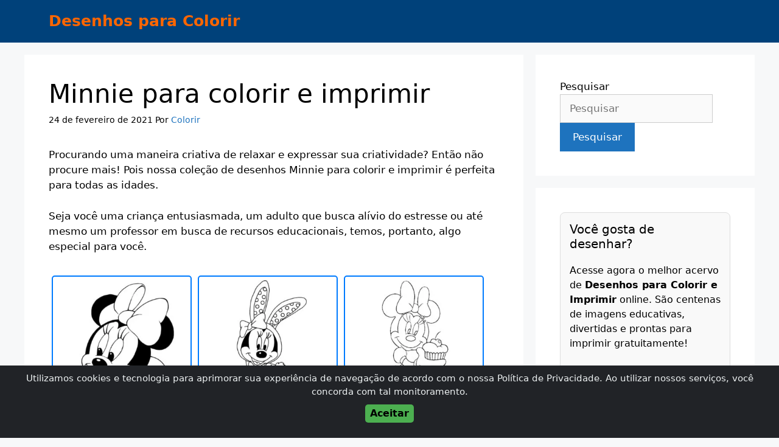

--- FILE ---
content_type: text/html; charset=UTF-8
request_url: https://desenhosparacolorir.net.br/minnie-para-colorir-e-imprimir/
body_size: 9475
content:
<!DOCTYPE html><html lang="pt-BR"><head><meta charset="UTF-8"><meta name='robots' content='index, follow, max-image-preview:large, max-snippet:-1, max-video-preview:-1' /><style>img:is([sizes="auto" i], [sizes^="auto," i]) { contain-intrinsic-size: 3000px 1500px }</style><meta name="viewport" content="width=device-width, initial-scale=1"><!-- This site is optimized with the Yoast SEO plugin v25.8 - https://yoast.com/wordpress/plugins/seo/ --><title>Minnie para colorir e imprimir</title><meta name="description" content="Desenhos Minnie para colorir e imprimir em modo retrato ou paisagem. As imagens para pintar estão disponíveis nos formatos jpg, png, gif e webp." /><link rel="canonical" href="https://desenhosparacolorir.net.br/minnie-para-colorir-e-imprimir/" /><meta property="og:locale" content="pt_BR" /><meta property="og:type" content="article" /><meta property="og:title" content="Minnie para colorir e imprimir" /><meta property="og:description" content="Desenhos Minnie para colorir e imprimir em modo retrato ou paisagem. As imagens para pintar estão disponíveis nos formatos jpg, png, gif e webp." /><meta property="og:url" content="https://desenhosparacolorir.net.br/minnie-para-colorir-e-imprimir/" /><meta property="og:site_name" content="Desenhos para Colorir" /><meta property="article:published_time" content="2021-02-24T14:00:00+00:00" /><meta property="og:image" content="https://desenhosparacolorir.net.br/wp-content/uploads/2021/02/minnie-para-colorir-e-imprimir-bebe-fofinha.webp" /><meta property="og:image:width" content="926" /><meta property="og:image:height" content="947" /><meta property="og:image:type" content="image/jpeg" /><meta name="author" content="Colorir" /><meta name="twitter:card" content="summary_large_image" /><meta name="twitter:label1" content="Escrito por" /><meta name="twitter:data1" content="Colorir" /><meta name="twitter:label2" content="Est. tempo de leitura" /><meta name="twitter:data2" content="2 minutos" /><script type="application/ld+json" class="yoast-schema-graph">{"@context":"https://schema.org","@graph":[{"@type":"Article","@id":"https://desenhosparacolorir.net.br/minnie-para-colorir-e-imprimir/#article","isPartOf":{"@id":"https://desenhosparacolorir.net.br/minnie-para-colorir-e-imprimir/"},"author":{"name":"Colorir","@id":"https://desenhosparacolorir.net.br/#/schema/person/f6fad53e58e447cb0a7eecfe8fd39fd9"},"headline":"Minnie para colorir e imprimir","datePublished":"2021-02-24T14:00:00+00:00","mainEntityOfPage":{"@id":"https://desenhosparacolorir.net.br/minnie-para-colorir-e-imprimir/"},"wordCount":434,"publisher":{"@id":"https://desenhosparacolorir.net.br/#organization"},"image":{"@id":"https://desenhosparacolorir.net.br/minnie-para-colorir-e-imprimir/#primaryimage"},"thumbnailUrl":"https://desenhosparacolorir.net.br/wp-content/uploads/2021/02/minnie-para-colorir-e-imprimir-bebe-fofinha.webp","articleSection":["Desenhos"],"inLanguage":"pt-BR"},{"@type":"WebPage","@id":"https://desenhosparacolorir.net.br/minnie-para-colorir-e-imprimir/","url":"https://desenhosparacolorir.net.br/minnie-para-colorir-e-imprimir/","name":"Minnie para colorir e imprimir","isPartOf":{"@id":"https://desenhosparacolorir.net.br/#website"},"primaryImageOfPage":{"@id":"https://desenhosparacolorir.net.br/minnie-para-colorir-e-imprimir/#primaryimage"},"image":{"@id":"https://desenhosparacolorir.net.br/minnie-para-colorir-e-imprimir/#primaryimage"},"thumbnailUrl":"https://desenhosparacolorir.net.br/wp-content/uploads/2021/02/minnie-para-colorir-e-imprimir-bebe-fofinha.webp","datePublished":"2021-02-24T14:00:00+00:00","description":"Desenhos Minnie para colorir e imprimir em modo retrato ou paisagem. As imagens para pintar estão disponíveis nos formatos jpg, png, gif e webp.","breadcrumb":{"@id":"https://desenhosparacolorir.net.br/minnie-para-colorir-e-imprimir/#breadcrumb"},"inLanguage":"pt-BR","potentialAction":[{"@type":"ReadAction","target":["https://desenhosparacolorir.net.br/minnie-para-colorir-e-imprimir/"]}]},{"@type":"ImageObject","inLanguage":"pt-BR","@id":"https://desenhosparacolorir.net.br/minnie-para-colorir-e-imprimir/#primaryimage","url":"https://desenhosparacolorir.net.br/wp-content/uploads/2021/02/minnie-para-colorir-e-imprimir-bebe-fofinha.webp","contentUrl":"https://desenhosparacolorir.net.br/wp-content/uploads/2021/02/minnie-para-colorir-e-imprimir-bebe-fofinha.webp","width":926,"height":947,"caption":"Bebê Fofinha"},{"@type":"BreadcrumbList","@id":"https://desenhosparacolorir.net.br/minnie-para-colorir-e-imprimir/#breadcrumb","itemListElement":[{"@type":"ListItem","position":1,"name":"Início","item":"https://desenhosparacolorir.net.br/"},{"@type":"ListItem","position":2,"name":"Minnie para colorir e imprimir"}]},{"@type":"WebSite","@id":"https://desenhosparacolorir.net.br/#website","url":"https://desenhosparacolorir.net.br/","name":"Desenhos para Colorir","description":"Encontre desenhos para colorir e imprimir em modo retrato ou paisagem. As imagens para pintar estão disponíveis nos formatos jpg, png, gif e webp.","publisher":{"@id":"https://desenhosparacolorir.net.br/#organization"},"potentialAction":[{"@type":"SearchAction","target":{"@type":"EntryPoint","urlTemplate":"https://desenhosparacolorir.net.br/?s={search_term_string}"},"query-input":{"@type":"PropertyValueSpecification","valueRequired":true,"valueName":"search_term_string"}}],"inLanguage":"pt-BR"},{"@type":"Organization","@id":"https://desenhosparacolorir.net.br/#organization","name":"Desenhos para Colorir","url":"https://desenhosparacolorir.net.br/","logo":{"@type":"ImageObject","inLanguage":"pt-BR","@id":"https://desenhosparacolorir.net.br/#/schema/logo/image/","url":"https://desenhosparacolorir.net.br/wp-content/uploads/2023/10/cropped-colorir.webp","contentUrl":"https://desenhosparacolorir.net.br/wp-content/uploads/2023/10/cropped-colorir.webp","width":512,"height":512,"caption":"Desenhos para Colorir"},"image":{"@id":"https://desenhosparacolorir.net.br/#/schema/logo/image/"}},{"@type":"Person","@id":"https://desenhosparacolorir.net.br/#/schema/person/f6fad53e58e447cb0a7eecfe8fd39fd9","name":"Colorir","image":{"@type":"ImageObject","inLanguage":"pt-BR","@id":"https://desenhosparacolorir.net.br/#/schema/person/image/","url":"https://secure.gravatar.com/avatar/6720282315419355588a593fbdf65d0701f5440d8a30818c17a0b4b422c07e04?s=96&d=mm&r=g","contentUrl":"https://secure.gravatar.com/avatar/6720282315419355588a593fbdf65d0701f5440d8a30818c17a0b4b422c07e04?s=96&d=mm&r=g","caption":"Colorir"},"sameAs":["http://desenhosparacolorir.net.br"],"url":"https://desenhosparacolorir.net.br/author/colorir/"}]}</script><!-- / Yoast SEO plugin. --><link rel="alternate" type="application/rss+xml" title="Feed para Desenhos para Colorir &raquo;" href="https://desenhosparacolorir.net.br/feed/" /><style id='head-content-style-inline-css'>body,figure,h1,h2,h3,html,li,ol,p,ul{margin:0;padding:0;border:0}html{font-family:sans-serif;-webkit-text-size-adjust:100%;-ms-text-size-adjust:100%;-webkit-font-smoothing:antialiased;-moz-osx-font-smoothing:grayscale}main{display:block}html{box-sizing:border-box}*,::after,::before{box-sizing:inherit}button,input{font-family:inherit;font-size:100%;margin:0}[type=search]{-webkit-appearance:textfield;outline-offset:-2px}[type=search]::-webkit-search-decoration{-webkit-appearance:none}::-moz-focus-inner{border-style:none;padding:0}:-moz-focusring{outline:1px dotted ButtonText}body,button,input{font-family:-apple-system,system-ui,BlinkMacSystemFont,"Segoe UI",Helvetica,Arial,sans-serif,"Apple Color Emoji","Segoe UI Emoji","Segoe UI Symbol";font-weight:400;text-transform:none;font-size:17px;line-height:1.5}p{margin-bottom:1.5em}h1,h2,h3{font-family:inherit;font-size:100%;font-style:inherit;font-weight:inherit}h1{font-size:42px;margin-bottom:20px;line-height:1.2em;font-weight:400;text-transform:none}h2{font-size:35px;margin-bottom:20px;line-height:1.2em;font-weight:400;text-transform:none}h3{font-size:29px;margin-bottom:20px;line-height:1.2em;font-weight:400;text-transform:none}ol,ul{margin:0 0 1.5em 3em}ul{list-style:disc}ol{list-style:decimal}strong{font-weight:700}figure{margin:0}img{height:auto;max-width:100%}button{background:#55555e;color:#fff;border:1px solid transparent;cursor:pointer;-webkit-appearance:button;padding:10px 20px}input[type=search]{border:1px solid;border-radius:0;padding:10px 15px;max-width:100%}a,button,input{transition:color .1s ease-in-out,background-color .1s ease-in-out}a{text-decoration:none}.aligncenter{clear:both;display:block;margin:0 auto}.size-full{max-width:100%;height:auto}.screen-reader-text{border:0;clip:rect(1px,1px,1px,1px);clip-path:inset(50%);height:1px;margin:-1px;overflow:hidden;padding:0;position:absolute!important;width:1px;word-wrap:normal!important}.screen-reader-text:focus{background-color:#f1f1f1;border-radius:3px;box-shadow:0 0 2px 2px rgba(0,0,0,.6);clip:auto!important;clip-path:none;color:#21759b;display:block;font-size:.875rem;font-weight:700;height:auto;left:5px;line-height:normal;padding:15px 23px 14px;text-decoration:none;top:5px;width:auto;z-index:100000}.site-main .post-navigation{margin:0 0 2em;overflow:hidden}.site-main .post-navigation{margin-bottom:0}.paging-navigation .nav-previous{display:none}.paging-navigation .nav-links>*{padding:0 5px}.paging-navigation .nav-links .current{font-weight:700}.nav-links>:first-child{padding-left:0}.site-header{position:relative}.inside-header{padding:20px 40px}.main-title{margin:0;font-size:25px;line-height:1.2em;word-wrap:break-word;font-weight:700;text-transform:none}.inside-header{display:flex;align-items:center}.header-widget{margin-left:auto}.header-aligned-center:not([class*=nav-float-]) .inside-header{justify-content:center;flex-direction:column;text-align:center}.header-aligned-center:not([class*=nav-float-]) .header-widget{margin-left:auto;margin-right:auto}.header-aligned-center:not([class*=nav-float-]) .inside-header>:not(:first-child){margin-top:1em}.byline,.single .byline{display:inline}.entry-content:not(:first-child){margin-top:2em}.entry-header,.site-content{word-wrap:break-word}.entry-title{margin-bottom:0}.page-header>:last-child{margin-bottom:0}.entry-meta{font-size:85%;margin-top:.5em;line-height:1.5}footer.entry-meta{margin-top:2em}.cat-links,.tags-links{display:block}.entry-content>p:last-child,.taxonomy-description p:last-child{margin-bottom:0}.wp-block-image figcaption{font-size:13px;text-align:center}.widget-area .widget{padding:40px}.sidebar .widget :last-child{margin-bottom:0}.widget ul{margin:0}.sidebar .widget:last-child{margin-bottom:0}.widget ul li{list-style-type:none;position:relative;margin-bottom:.5em}.site-content{display:flex}.grid-container{margin-left:auto;margin-right:auto;max-width:1200px}.page-header,.sidebar .widget,.site-main>*{margin-bottom:20px}.separate-containers .inside-article,.separate-containers .page-header,.separate-containers .paging-navigation{padding:40px}.separate-containers .site-main{margin:20px}.separate-containers.right-sidebar .site-main{margin-left:0}.separate-containers .inside-right-sidebar{margin-top:20px;margin-bottom:20px}.separate-containers .site-main>:last-child{margin-bottom:0}.inside-site-info{display:flex;align-items:center;justify-content:center;padding:20px 40px}.site-info{text-align:center;font-size:15px}.gp-icon{display:inline-flex;align-self:center}.gp-icon svg{height:1em;width:1em;top:.125em;position:relative;fill:currentColor}.entry-meta .gp-icon{margin-right:.6em;opacity:.7}.container.grid-container{width:auto}@media (max-width:768px){a,body,button,input{transition:all 0s ease-in-out}.inside-header{flex-direction:column;text-align:center}.site-header .header-widget{margin-top:1.5em;margin-left:auto;margin-right:auto;text-align:center}.site-content{flex-direction:column}.container .site-content .content-area{width:auto}.is-right-sidebar.sidebar{width:auto;order:initial}#main{margin-left:0;margin-right:0}body:not(.no-sidebar) #main{margin-bottom:0}.entry-meta{font-size:inherit}.entry-meta a{line-height:1.8em}}
body{background-color:var(--base-2);color:#000000;}a{color:#1e73be;}a:hover, a:focus, a:active{color:#ff6600;}:root{--contrast:#222222;--contrast-2:#575760;--contrast-3:#b2b2be;--base:#f0f0f0;--base-2:#f7f8f9;--base-3:#ffffff;--accent:#1e73be;}body, button, input{font-family:-apple-system, system-ui, BlinkMacSystemFont, "Segoe UI", Helvetica, Arial, sans-serif, "Apple Color Emoji", "Segoe UI Emoji", "Segoe UI Symbol";}body{line-height:1.5;}.entry-content > [class*="wp-block-"]:not(:last-child):not(.wp-block-heading){margin-bottom:1.5em;}.sidebar .widget{font-size:17px;}@media (max-width:768px){h1{font-size:31px;}h2{font-size:27px;}h3{font-size:24px;}}.site-header{background-color:#00417a;}.main-title a,.main-title a:hover{color:#ff6600;}.separate-containers .inside-article, .separate-containers .page-header, .separate-containers .paging-navigation{background-color:#ffffff;}.inside-article a:hover,.paging-navigation a:hover{color:#1e73be;}.entry-header h1,.page-header h1{color:#000000;}.entry-meta{color:#000000;}.sidebar .widget{background-color:#ffffff;}.site-info{color:#ffffff;background-color:#55555e;}.site-info a{color:#ffffff;}.site-info a:hover{color:#d3d3d3;}input[type="search"]{color:#666666;background-color:#fafafa;border-color:#cccccc;}input[type="search"]:focus{color:#666666;background-color:#ffffff;border-color:#bfbfbf;}button{color:#ffffff;background-color:#1e73be;}button:hover,button:focus{color:#ffffff;background-color:#3f4047;}:root{--gp-search-modal-bg-color:var(--base-3);--gp-search-modal-text-color:var(--contrast);--gp-search-modal-overlay-bg-color:rgba(0,0,0,0.2);}.separate-containers .paging-navigation{padding-top:20px;padding-bottom:20px;}@media (max-width:768px){.separate-containers .inside-article, .separate-containers .page-header, .separate-containers .paging-navigation{padding:30px;}.inside-header{padding-right:30px;padding-left:30px;}.widget-area .widget{padding-top:30px;padding-right:30px;padding-bottom:30px;padding-left:30px;}.inside-site-info{padding-right:30px;padding-left:30px;}}/* End cached CSS */.is-right-sidebar{width:30%;}.site-content .content-area{width:70%;}</style><link rel="https://api.w.org/" href="https://desenhosparacolorir.net.br/wp-json/" /><link rel="alternate" title="JSON" type="application/json" href="https://desenhosparacolorir.net.br/wp-json/wp/v2/posts/248" /><link rel="EditURI" type="application/rsd+xml" title="RSD" href="https://desenhosparacolorir.net.br/xmlrpc.php?rsd" /><meta name="generator" content="WordPress 6.8.2" /><link rel='shortlink' href='https://desenhosparacolorir.net.br/?p=248' /><link rel="alternate" title="oEmbed (JSON)" type="application/json+oembed" href="https://desenhosparacolorir.net.br/wp-json/oembed/1.0/embed?url=https%3A%2F%2Fdesenhosparacolorir.net.br%2Fminnie-para-colorir-e-imprimir%2F" /><link rel="alternate" title="oEmbed (XML)" type="text/xml+oembed" href="https://desenhosparacolorir.net.br/wp-json/oembed/1.0/embed?url=https%3A%2F%2Fdesenhosparacolorir.net.br%2Fminnie-para-colorir-e-imprimir%2F&#038;format=xml" /> <style>#img-print img { width:75px; display: inline-block; margin: 10px 5px 20px 5px ; padding: 6px 10px; color: #000000; text-decoration: none; border: 2px solid #007bff; border-radius: 5px; transition: background-color 0.3s, color 0.3s; transform .8s; transition: transform .8s;	}	#img-print img:hover { color: #000000; cursor: pointer; -webkit-transform: scale(1.05); transform: scale(1.05);	}	.page-container { text-align: center; /* Centraliza o conteúdo horizontalmente */	} @media print { body { margin: 0; padding: 0; } .page-container { display: flex; justify-content: center; align-items: center; height: 100vh;	text-align: center; } .imagem-container { width: 100%; max-width: 100%; max-height: 100%; text-align: center; } .imagem { width: auto; height: auto; max-width: 98%; max-height: 98%; display: inline-block; } .paisagem { transform: rotate(90deg); transform-origin: center; } @page { size: portrait; } @media print and (orientation: landscape) { .paisagem { width: auto; height: 100%; transform: none; } @page { size: landscape; } } } </style><meta name="google-adsense-account" content="ca-pub-1113935152442283"><script async src="https://pagead2.googlesyndication.com/pagead/js/adsbygoogle.js?client=ca-pub-1113935152442283" crossorigin="anonymous"></script><style>.box-cookies.hide
{ display: none !important;
}
.box-cookies
{ position: fixed; bottom: 0; left: 0; width: 100%; z-index: 999; opacity: 0; visibility: hidden; border-radius: 0; transform: translateY(100%); transition: all 500ms ease-out; color: #ecf0f1; background: #212327; opacity: 1; visibility: visible; transform: translateY(0%); transition-delay: 1000ms;
padding: 0px;
}
.box-cookies a
{
color: #ecf0f1;
}
.msg-cookies
{ text-align: left; padding: 0px; color: #fff; font-size: 14px; margin-bottom: 20px;
}
.box-cookies button
{ background-color: #4CAF50; /* Green */ border: none; font-weight: bold; color: black; padding: 8px 15px; text-align: center; text-decoration: none; display: inline-block; font-size: 16px; margin: 0 0 25px 0px; }
.box-cookies p
{
font-size: 15px;
text-align: center;
padding: 0px;
margin: 10px 30px;
}
.box-cookies .center
{ display: flex; justify-content: center; align-items: center;
}
.box-cookies .btn-cookies
{ cursor: pointer; height: auto; padding: 3px 8px; border: none; border-radius: 5px;
}</style><link rel="icon" href="https://desenhosparacolorir.net.br/wp-content/uploads/2023/10/cropped-colorir-32x32.webp" sizes="32x32" /><link rel="icon" href="https://desenhosparacolorir.net.br/wp-content/uploads/2023/10/cropped-colorir-192x192.webp" sizes="192x192" /><link rel="apple-touch-icon" href="https://desenhosparacolorir.net.br/wp-content/uploads/2023/10/cropped-colorir-180x180.webp" /><meta name="msapplication-TileImage" content="https://desenhosparacolorir.net.br/wp-content/uploads/2023/10/cropped-colorir-270x270.webp" /></head><body class="wp-singular post-template-default single single-post postid-248 single-format-standard wp-embed-responsive wp-theme-generatepress right-sidebar nav-float-right separate-containers header-aligned-left dropdown-hover" itemtype="https://schema.org/Blog" itemscope><a class="screen-reader-text skip-link" href="#content" title="Pular para o conteúdo">Pular para o conteúdo</a><header class="site-header has-inline-mobile-toggle" id="masthead" aria-label="Site" itemtype="https://schema.org/WPHeader" itemscope><div class="inside-header grid-container"><div class="site-branding"><p class="main-title" itemprop="headline"><a href="https://desenhosparacolorir.net.br/" rel="home">Desenhos para Colorir</a></p></div></div></header><div class="site grid-container container hfeed" id="page"><div class="site-content" id="content"><div class="content-area" id="primary"><main class="site-main" id="main"><article id="post-248" class="post-248 post type-post status-publish format-standard hentry category-desenhos" itemtype="https://schema.org/CreativeWork" itemscope><div class="inside-article"><header class="entry-header"><h1 class="entry-title" itemprop="headline">Minnie para colorir e imprimir</h1><div class="entry-meta"><span class="posted-on"><time class="entry-date published" datetime="2021-02-24T14:00:00-03:00" itemprop="datePublished">24 de fevereiro de 2021</time></span> <span class="byline">Por <span class="author vcard" itemprop="author" itemtype="https://schema.org/Person" itemscope><a class="url fn n" href="https://desenhosparacolorir.net.br/author/colorir/" title="Ver todos os posts por Colorir" rel="author" itemprop="url"><span class="author-name" itemprop="name">Colorir</span></a></span></span> </div></header><div class="entry-content" itemprop="text"><p>Procurando uma maneira criativa de relaxar e expressar sua criatividade? Então não procure mais!
Pois nossa coleção de desenhos Minnie para colorir e imprimir é perfeita para todas as idades. </p><p>Seja você uma criança entusiasmada, um adulto que busca alívio do estresse ou até mesmo um professor em busca de recursos educacionais,
temos, portanto, algo especial para você.</p><div id="img-print" class="wp-block-image aligncenter"><img decoding="async" loading="lazy" class="imprimir-retrato wp-image-241" style="object-fit:contain;width:230px;height:230px" width="230" height="230" src="https://desenhosparacolorir.net.br/wp-content/uploads/2021/02/minnie-para-colorir-e-imprimir-bebe-fofinha.webp" alt="Minnie para colorir" title="Minnie para colorir" srcset="https://desenhosparacolorir.net.br/wp-content/uploads/2021/02/minnie-para-colorir-e-imprimir-bebe-fofinha-293x300.webp 293w" sizes="auto, (max-width: 300px) 100vw, 300px"><img decoding="async" loading="lazy" class="imprimir-retrato wp-image-242" style="object-fit:contain;width:230px;height:230px" width="230" height="230" src="https://desenhosparacolorir.net.br/wp-content/uploads/2021/02/minnie-para-colorir-e-imprimir-coelhinha.webp" alt="Minnie para imprimir" title="Minnie para imprimir" srcset="https://desenhosparacolorir.net.br/wp-content/uploads/2021/02/minnie-para-colorir-e-imprimir-coelhinha-188x300.webp 188w" sizes="auto, (max-width: 300px) 100vw, 300px"><img decoding="async" loading="lazy" class="imprimir-retrato wp-image-243" style="object-fit:contain;width:230px;height:230px" width="230" height="230" src="https://desenhosparacolorir.net.br/wp-content/uploads/2021/02/minnie-para-colorir-e-imprimir-cupcake.webp" alt="Minnie para pintar" title="Minnie para pintar" srcset="https://desenhosparacolorir.net.br/wp-content/uploads/2021/02/minnie-para-colorir-e-imprimir-cupcake-185x300.webp 185w" sizes="auto, (max-width: 300px) 100vw, 300px"><img decoding="async" loading="lazy" class="imprimir-retrato wp-image-244" style="object-fit:contain;width:230px;height:230px" width="230" height="230" src="https://desenhosparacolorir.net.br/wp-content/uploads/2021/02/minnie-para-colorir-e-imprimir-de-lacinho.webp" alt="De Lacinho para colorir" title="De Lacinho para colorir" srcset="https://desenhosparacolorir.net.br/wp-content/uploads/2021/02/minnie-para-colorir-e-imprimir-de-lacinho-239x300.webp 239w" sizes="auto, (max-width: 300px) 100vw, 300px"><img decoding="async" loading="lazy" class="imprimir-retrato wp-image-245" style="object-fit:contain;width:230px;height:230px" width="230" height="230" src="https://desenhosparacolorir.net.br/wp-content/uploads/2021/02/minnie-para-colorir-e-imprimir-fada.webp" alt="Fada para imprimir" title="Fada para imprimir" srcset="https://desenhosparacolorir.net.br/wp-content/uploads/2021/02/minnie-para-colorir-e-imprimir-fada-265x300.webp 265w" sizes="auto, (max-width: 300px) 100vw, 300px"><img decoding="async" loading="lazy" class="imprimir-retrato wp-image-246" style="object-fit:contain;width:230px;height:230px" width="230" height="230" src="https://desenhosparacolorir.net.br/wp-content/uploads/2021/02/minnie-para-colorir-e-imprimir-fogos-de-artificio.webp" alt="Fogos de Artifício para pintar" title="Fogos de Artifício para pintar" srcset="https://desenhosparacolorir.net.br/wp-content/uploads/2021/02/minnie-para-colorir-e-imprimir-fogos-de-artificio-230x300.webp 230w" sizes="auto, (max-width: 300px) 100vw, 300px"><img decoding="async" loading="lazy" class="imprimir-paisagem wp-image-247" style="object-fit:contain;width:230px;height:230px" width="230" height="230" src="https://desenhosparacolorir.net.br/wp-content/uploads/2021/02/minnie-para-colorir-e-imprimir-lanchando.webp" alt="Lanchando para colorir e imprimir" title="Lanchando para colorir e imprimir" srcset="https://desenhosparacolorir.net.br/wp-content/uploads/2021/02/minnie-para-colorir-e-imprimir-lanchando-300x233.webp 300w" sizes="auto, (max-width: 300px) 100vw, 300px"><img decoding="async" loading="lazy" class="imprimir-retrato wp-image-249" style="object-fit:contain;width:230px;height:230px" width="230" height="230" src="https://desenhosparacolorir.net.br/wp-content/uploads/2021/02/minnie-para-colorir-e-imprimir-pensativa.webp" alt="Pensativa para pintar e imprimir" title="Pensativa para pintar e imprimir" srcset="https://desenhosparacolorir.net.br/wp-content/uploads/2021/02/minnie-para-colorir-e-imprimir-pensativa-216x300.webp 216w" sizes="auto, (max-width: 300px) 100vw, 300px"><img decoding="async" loading="lazy" class="imprimir-retrato wp-image-250" style="object-fit:contain;width:230px;height:230px" width="230" height="230" src="https://desenhosparacolorir.net.br/wp-content/uploads/2021/02/minnie-para-colorir-e-imprimir-presente.webp" alt="Presente para imprimir e pintar" title="Presente para imprimir e pintar" srcset="https://desenhosparacolorir.net.br/wp-content/uploads/2021/02/minnie-para-colorir-e-imprimir-presente-230x300.webp 230w" sizes="auto, (max-width: 300px) 100vw, 300px"><img decoding="async" loading="lazy" class="imprimir-retrato wp-image-251" style="object-fit:contain;width:230px;height:230px" width="230" height="230" src="https://desenhosparacolorir.net.br/wp-content/uploads/2021/02/minnie-para-colorir-e-imprimir-princesa.webp" alt="Princesa para imprimir e colorir" title="Princesa para imprimir e colorir" srcset="https://desenhosparacolorir.net.br/wp-content/uploads/2021/02/minnie-para-colorir-e-imprimir-princesa-214x300.webp 214w" sizes="auto, (max-width: 300px) 100vw, 300px"><img decoding="async" loading="lazy" class="imprimir-retrato wp-image-252" style="object-fit:contain;width:230px;height:230px" width="230" height="230" src="https://desenhosparacolorir.net.br/wp-content/uploads/2021/02/minnie-para-colorir-e-imprimir-romantica.webp" alt="Romântica para colorir e pintar" title="Romântica para colorir e pintar" srcset="https://desenhosparacolorir.net.br/wp-content/uploads/2021/02/minnie-para-colorir-e-imprimir-romantica-258x300.webp 258w" sizes="auto, (max-width: 300px) 100vw, 300px"><img decoding="async" loading="lazy" class="imprimir-retrato wp-image-253" style="object-fit:contain;width:230px;height:230px" width="230" height="230" src="https://desenhosparacolorir.net.br/wp-content/uploads/2021/02/minnie-para-colorir-e-imprimir-segurando-o-buque.webp" alt="Segurando o Buquê para pintar e colorir" title="Segurando o Buquê para pintar e colorir" srcset="https://desenhosparacolorir.net.br/wp-content/uploads/2021/02/minnie-para-colorir-e-imprimir-segurando-o-buque-232x300.webp 232w" sizes="auto, (max-width: 300px) 100vw, 300px"><img decoding="async" loading="lazy" class="imprimir-paisagem wp-image-254" style="object-fit:contain;width:230px;height:230px" width="230" height="230" src="https://desenhosparacolorir.net.br/wp-content/uploads/2021/02/minnie-para-colorir-e-imprimir-toda-delicada.webp" alt="para colorir" title="para colorir" srcset="https://desenhosparacolorir.net.br/wp-content/uploads/2021/02/minnie-para-colorir-e-imprimir-toda-delicada-300x212.webp 300w" sizes="auto, (max-width: 300px) 100vw, 300px"><img decoding="async" loading="lazy" class="imprimir-retrato wp-image-255" style="object-fit:contain;width:230px;height:230px" width="230" height="230" src="https://desenhosparacolorir.net.br/wp-content/uploads/2021/02/minnie-para-colorir-e-imprimir-vestido-de-bolinha.webp" alt="Minnie para colorir" title="Minnie para colorir" srcset="https://desenhosparacolorir.net.br/wp-content/uploads/2021/02/minnie-para-colorir-e-imprimir-vestido-de-bolinha-229x300.webp 229w" sizes="auto, (max-width: 300px) 100vw, 300px"><img decoding="async" loading="lazy" class="imprimir-retrato wp-image-256" style="object-fit:contain;width:230px;height:230px" width="230" height="230" src="https://desenhosparacolorir.net.br/wp-content/uploads/2021/02/minnie-para-colorir-e-imprimir-vestido-de-princesa.webp" alt="Minnie para imprimir" title="Minnie para imprimir" srcset="https://desenhosparacolorir.net.br/wp-content/uploads/2021/02/minnie-para-colorir-e-imprimir-vestido-de-princesa-212x300.webp 212w" sizes="auto, (max-width: 300px) 100vw, 300px"></div><h2 class="wp-block-heading">Benefícios de colorir Minnie</h2><p>Colorir não é apenas uma atividade divertida, mas também oferece uma série de benefícios para a mente e o corpo.
Pois ao mergulhar nas cores e formas Minnie, você pode:</p><h3 class="wp-block-heading">1. Relaxar e aliviar o estresse</h3><p>Pintar é uma atividade relaxante que ajuda a aliviar o estresse e a ansiedade.
Assim à medida que você se concentra nas cores e formas, sua mente se acalma e você se desconecta das preocupações do dia a dia.</p><h3 class="wp-block-heading">2. Estimular a criatividade para colorir</h3><p>Escolha suas cores e personalize os <a href="https://www.desenhosimprimir.com.br/desenhos-da-minnie-para-pintar/" title="Desenhos Minnie em PDF para colorir">Desenhos Minnie em PDF para colorir</a> de acordo com sua imaginação.
Isso estimula a criatividade e permite que você crie obras de arte únicas.</p><h3 class="wp-block-heading">3. Aprimorar a coordenação motora colorindo</h3><p>A arte de pintar requer precisão e coordenação motora fina. Dessa forma é uma excelente maneira de melhorar essas habilidades, independentemente da idade.</p><h3 class="wp-block-heading">4. Aprender pintar de forma divertida com Minnie</h3><p>Para os mais jovens, colorir é uma maneira divertida de aprender sobre Minnie.
Pois eles podem aprender sobre cores, formas e até mesmo fatos interessantes relacionados Minnie enquanto se divertem.</p><h2 class="wp-block-heading">Coleção de desenhos para colorir e imprimir</h2><p>Nossa coleção de desenhos Minnie para colorir e imprimir oferece uma ampla variedade de imagens para pintar relacionadas Minnie tais como: </p><p>Bebê Fofinha, Coelhinha, Cupcake, De Lacinho, Fada, Fogos de Artifício, Lanchando, Pensativa, Presente, Princesa, Romântica, Segurando o Buquê, Toda Delicada, Vestido de Bolinha, Vestido de Princesa. </p><p>De paisagens deslumbrantes a retratos detalhados, temos algo para todos os gostos.
Assim você pode imprimir esses desenhos gratuitamente e começar a colorir imediatamente.</p><p>Além disso, atualizamos regularmente nossa coleção, então não deixe de voltar para conferir as novas adições.</p><h2 class="wp-block-heading">Como começar a colorir Minnie é simples:</h2><ol><li>Escolha um desenho da nossa coleção que você goste.</li><li>Imprima o desenho em papel de qualidade.</li><li>Reúna suas ferramentas de pintar, como lápis de cor, giz de cera ou canetas coloridas.</li><li>Deixe sua imaginação fluir e comece a colorir o desenho escolhido.</li></ol><p>Divirta-se colorindo Minnie e aproveite todos os benefícios terapêuticos e criativos que essa atividade proporciona.
Explore nossa coleção agora mesmo e comece a colorir!</p></div><footer class="entry-meta" aria-label="Entry meta"><span class="cat-links"><span class="gp-icon icon-categories"><svg viewBox="0 0 512 512" aria-hidden="true" xmlns="http://www.w3.org/2000/svg" width="1em" height="1em"><path d="M0 112c0-26.51 21.49-48 48-48h110.014a48 48 0 0143.592 27.907l12.349 26.791A16 16 0 00228.486 128H464c26.51 0 48 21.49 48 48v224c0 26.51-21.49 48-48 48H48c-26.51 0-48-21.49-48-48V112z" /></svg></span><span class="screen-reader-text">Categorias </span><a href="https://desenhosparacolorir.net.br/desenhos/" rel="category tag">Desenhos</a></span> <nav id="nav-below" class="post-navigation" aria-label="Posts"><div class="nav-previous"><span class="gp-icon icon-arrow-left"><svg viewBox="0 0 192 512" aria-hidden="true" xmlns="http://www.w3.org/2000/svg" width="1em" height="1em" fill-rule="evenodd" clip-rule="evenodd" stroke-linejoin="round" stroke-miterlimit="1.414"><path d="M178.425 138.212c0 2.265-1.133 4.813-2.832 6.512L64.276 256.001l111.317 111.277c1.7 1.7 2.832 4.247 2.832 6.513 0 2.265-1.133 4.813-2.832 6.512L161.43 394.46c-1.7 1.7-4.249 2.832-6.514 2.832-2.266 0-4.816-1.133-6.515-2.832L16.407 262.514c-1.699-1.7-2.832-4.248-2.832-6.513 0-2.265 1.133-4.813 2.832-6.512l131.994-131.947c1.7-1.699 4.249-2.831 6.515-2.831 2.265 0 4.815 1.132 6.514 2.831l14.163 14.157c1.7 1.7 2.832 3.965 2.832 6.513z" fill-rule="nonzero" /></svg></span><span class="prev"><a href="https://desenhosparacolorir.net.br/masha-e-o-urso-para-colorir-e-imprimir/" rel="prev">Masha e o Urso para colorir e imprimir</a></span></div><div class="nav-next"><span class="gp-icon icon-arrow-right"><svg viewBox="0 0 192 512" aria-hidden="true" xmlns="http://www.w3.org/2000/svg" width="1em" height="1em" fill-rule="evenodd" clip-rule="evenodd" stroke-linejoin="round" stroke-miterlimit="1.414"><path d="M178.425 256.001c0 2.266-1.133 4.815-2.832 6.515L43.599 394.509c-1.7 1.7-4.248 2.833-6.514 2.833s-4.816-1.133-6.515-2.833l-14.163-14.162c-1.699-1.7-2.832-3.966-2.832-6.515 0-2.266 1.133-4.815 2.832-6.515l111.317-111.316L16.407 144.685c-1.699-1.7-2.832-4.249-2.832-6.515s1.133-4.815 2.832-6.515l14.163-14.162c1.7-1.7 4.249-2.833 6.515-2.833s4.815 1.133 6.514 2.833l131.994 131.993c1.7 1.7 2.832 4.249 2.832 6.515z" fill-rule="nonzero" /></svg></span><span class="next"><a href="https://desenhosparacolorir.net.br/monica-para-colorir-e-imprimir/" rel="next">Mônica para colorir e imprimir</a></span></div></nav></footer></div></article></main></div><div class="widget-area sidebar is-right-sidebar" id="right-sidebar"><div class="inside-right-sidebar"><aside id="block-8" class="widget inner-padding widget_block widget_search"><form role="search" method="get" action="https://desenhosparacolorir.net.br/" class="wp-block-search__button-outside wp-block-search__text-button wp-block-search" ><label class="wp-block-search__label" for="wp-block-search__input-1" >Pesquisar</label><div class="wp-block-search__inside-wrapper " ><input class="wp-block-search__input" id="wp-block-search__input-1" placeholder="Pesquisar" value="" type="search" name="s" required /><button aria-label="Pesquisar" class="wp-block-search__button wp-element-button" type="submit" >Pesquisar</button></div></form></aside><aside id="block-9" class="widget inner-padding widget_block"><aside style="padding: 15px; background-color: #f9f9f9; border: 1px solid #ddd; border-radius: 8px; max-width: 300px;"> <h3 style="font-size: 1.2em; margin-top: 0;">Você gosta de desenhar?</h3> <p style="font-size: 0.95em; line-height: 1.5;"> Acesse agora o melhor acervo de <strong>Desenhos para Colorir e Imprimir</strong> online. São centenas de imagens educativas, divertidas e prontas para imprimir gratuitamente! </p> <a href="https://www.desenhosimprimir.com.br" title="Desenhos para Colorir e Imprimir" style="color: #0073aa; font-weight: bold; text-decoration: none;"> 👉 Desenhos para Colorir e Imprimir </a></aside></aside></div></div></div></div><div class="site-footer"><footer class="site-info" aria-label="Site" itemtype="https://schema.org/WPFooter" itemscope><div class="inside-site-info grid-container"><div class="copyright-bar"><span class="copyright">&copy; 2025 Desenhos para Colorir</span> &bull; Built with <a href="https://generatepress.com" itemprop="url">GeneratePress</a></div></div></footer></div><script type="speculationrules">{"prefetch":[{"source":"document","where":{"and":[{"href_matches":"\/*"},{"not":{"href_matches":["\/wp-*.php","\/wp-admin\/*","\/wp-content\/uploads\/*","\/wp-content\/*","\/wp-content\/plugins\/*","\/wp-content\/themes\/generatepress\/*","\/*\\?(.+)"]}},{"not":{"selector_matches":"a[rel~=\"nofollow\"]"}},{"not":{"selector_matches":".no-prefetch, .no-prefetch a"}}]},"eagerness":"conservative"}]}</script><script> var botoesPaisagem = document.querySelectorAll(".imprimir-paisagem"); var botoesRetrato = document.querySelectorAll(".imprimir-retrato"); botoesPaisagem.forEach(function(botao) { botao.addEventListener("click", function() { var imagemSrc = botao.getAttribute("src"); criarImagemParaImpressao(imagemSrc, 'paisagem'); }); }); botoesRetrato.forEach(function(botao) { botao.addEventListener("click", function() { var imagemSrc = botao.getAttribute("src"); criarImagemParaImpressao(imagemSrc, 'retrato'); }); }); function criarImagemParaImpressao(imagemSrc, orientacao) { var estiloPagina = '<style>@page { size: ' + (orientacao === 'paisagem' ? 'landscape' : 'portrait') + '; } .imagem {width: auto; height: auto; max-width: 98%; max-height: 98%; display: inline-block;}</style>'; var janelaImprimir = window.open("", "", "width=800,height=600"); janelaImprimir.document.write('<html><head><title>desenhosparacolorir.net.br</title>' + estiloPagina + '</head><body>'); janelaImprimir.document.write('<img src="' + imagemSrc + '" class="imagem">'); janelaImprimir.document.write('</body></html>'); janelaImprimir.document.close(); janelaImprimir.onload = function() { janelaImprimir.print(); janelaImprimir.close(); }; } </script><div class="box-cookies hide"><p>Utilizamos cookies e tecnologia para aprimorar sua experiência de navegação	de acordo com o nossa <a href="/politica-de-privacidade.html" target="_blank">Política de Privacidade</a>.	Ao utilizar nossos serviços, você concorda com tal monitoramento.</p><div class="center"><button class="btn-cookies button-primary">Aceitar</button></div></div><script>(() => { if (!localStorage.pureJavaScriptCookies) { document.querySelector(".box-cookies").classList.remove('hide'); } const acceptCookies = () => { document.querySelector(".box-cookies").classList.add('hide'); localStorage.setItem("pureJavaScriptCookies", "accept"); }; const btnCookies = document.querySelector(".btn-cookies"); btnCookies.addEventListener('click', acceptCookies);
})();</script></body></html>

--- FILE ---
content_type: text/html; charset=utf-8
request_url: https://www.google.com/recaptcha/api2/aframe
body_size: 269
content:
<!DOCTYPE HTML><html><head><meta http-equiv="content-type" content="text/html; charset=UTF-8"></head><body><script nonce="3TUbvS3WCjXA5EkiDA1HUA">/** Anti-fraud and anti-abuse applications only. See google.com/recaptcha */ try{var clients={'sodar':'https://pagead2.googlesyndication.com/pagead/sodar?'};window.addEventListener("message",function(a){try{if(a.source===window.parent){var b=JSON.parse(a.data);var c=clients[b['id']];if(c){var d=document.createElement('img');d.src=c+b['params']+'&rc='+(localStorage.getItem("rc::a")?sessionStorage.getItem("rc::b"):"");window.document.body.appendChild(d);sessionStorage.setItem("rc::e",parseInt(sessionStorage.getItem("rc::e")||0)+1);localStorage.setItem("rc::h",'1769958566495');}}}catch(b){}});window.parent.postMessage("_grecaptcha_ready", "*");}catch(b){}</script></body></html>